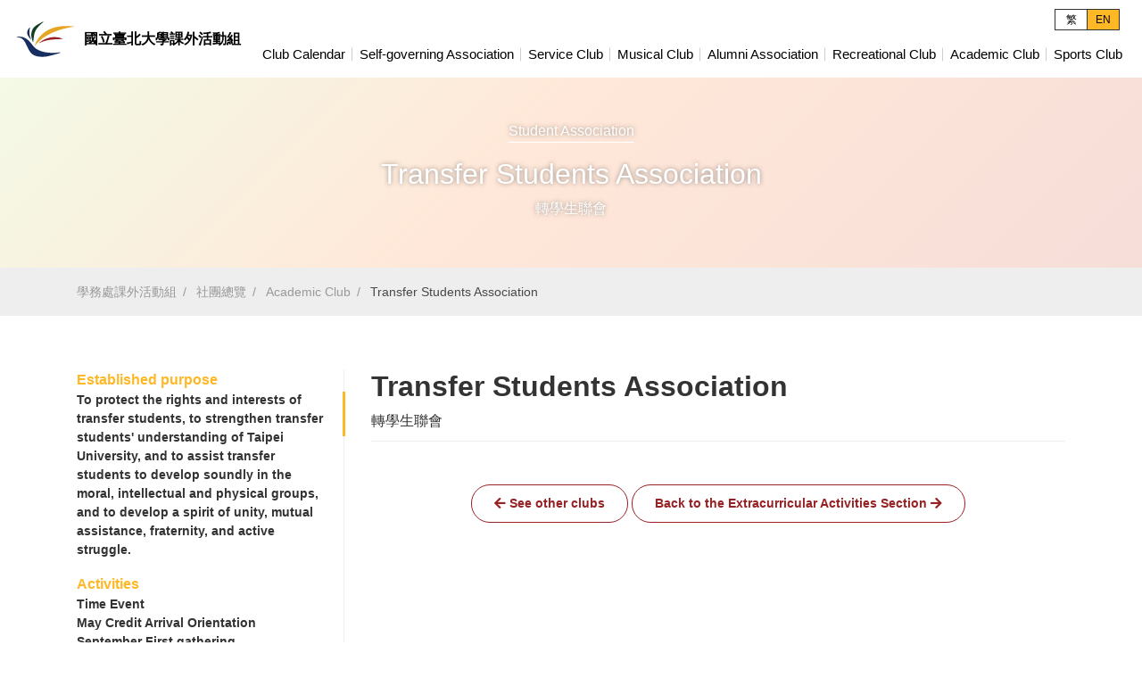

--- FILE ---
content_type: text/html; charset=utf-8
request_url: https://extracurricular-activities-section.com.tw/en/club_detail263.htm
body_size: 7561
content:
<!DOCTYPE html>
<html lang="zh-Hant-TW"><!-- 語系繁中宣告 -->
<head>
<title>社團總覽 ∣ National Taipei University</title>
<meta charset="utf-8">
<meta http-equiv="X-UA-Compatible" content="IE=edge,chrome=1" >
<meta name="viewport" content="width=device-width, initial-scale=1.0" />
<meta name="description" content="學生社團舉辦多元學習講座、競賽、發表會等活動，輔導學生結合與應用硬實力及軟實力，並鼓勵學生進行偏鄉和國際服務，讓參與學生與在地居民彼此交流對話，實踐社會參與以及培養社會關懷的責任。" />
<meta name="keywords" content="國立台北大學,學生社團" />
<meta name="robots" content="all" />
<link rel="canonical" href="https://extracurricular-activities-section.com.tw/en/club_detail263.htm"/>
<meta property="og:site_name" content="National Taipei University"/>
<meta property="og:url" content="https://extracurricular-activities-section.com.tw/en/club_detail263.htm" />
<meta property="og:type" content="website" />
<meta property="og:title" content="Transfer Students Association - 社團總覽 ∣ National Taipei University"/>
<meta property="og:image" content=""/>
<link rel="shortcut icon" href="https://extracurricular-activities-section.com.tw/favicon.ico" type="image/x-icon" />
<script src="https://extracurricular-activities-section.com.tw/js/jquery-3.5.1.min.js"></script>
<script src="https://extracurricular-activities-section.com.tw/js/lazyload.min.js"></script>
<link href="https://extracurricular-activities-section.com.tw/js/bootstrap/bootstrap.min.css" rel="stylesheet">
<link href="https://extracurricular-activities-section.com.tw/css/style.css?20210706" rel="stylesheet">
<link href="https://fonts.googleapis.com/css2?family=Bebas+Neue&display=swap" rel="stylesheet">

<!--視差滾動-->
<script src="https://extracurricular-activities-section.com.tw/js/jquery.parallax.min.js"></script><link href="../css/style_en.css" rel="stylesheet"></head>
<body  >

<nav class="navbar navbar-expand-lg " id="header">
	<a class="navbar-brand d-flex align-items-center" href="./" title="國立臺北大學 課外活動組">
		<div class="nav-logo">
			<svg xmlns="http://www.w3.org/2000/svg" xmlns:xlink="http://www.w3.org/1999/xlink" version="1.1" id="icon_logo" x="0px" y="0px" width="100px" height="62px" viewBox="0 0 100 62" enable-background="new 0 0 100 62" xml:space="preserve">
<g>
	<path fill-rule="evenodd" clip-rule="evenodd" fill="#162F60" d="M0,26.439c4.394-0.076,8.786-0.149,12.946,1.644   c3.99,1.718,7.247,4.349,10.117,7.606c3.643,4.135,6.446,9.123,11.15,12.179c2.792,1.813,6.001,3.108,9.179,4.171   c4.655,1.557,9.523,2.077,14.44,2.454c4.754,0.363,9.424,0.106,14.12-0.409c1.638-0.18,3.28-0.323,5.033-0.243   c-1.575,0.622-3.111,1.374-4.73,1.841c-5.809,1.678-11.578,3.584-17.487,4.788c-6.396,1.303-12.962,1.497-19.42,0.191   c-6.55-1.324-11.24-5.348-14.344-11.117c-2.259-4.198-4.045-8.648-6.22-12.895C11.717,30.664,6.762,27.442,0,27.097   C0,26.878,0,26.659,0,26.439z"/>
	<path fill-rule="evenodd" clip-rule="evenodd" fill="#E6A623" d="M100,9.005c-5.101,0.988-10.248,1.785-15.293,3.004   C75,14.355,65.598,17.634,56.667,22.15c-8.116,4.104-15.458,9.281-21.564,16.082c-1.285,1.431-2.39,3.024-3.842,4.442   c0.146-0.562,0.261-1.134,0.444-1.683c2.541-7.615,7.08-13.907,12.978-19.236c6.558-5.924,14.369-9.548,22.845-11.708   c6.69-1.706,13.54-2.323,20.45-2.018c4.01,0.177,8.016,0.428,12.022,0.646C100,8.786,100,8.896,100,9.005z"/>
	<path fill-rule="evenodd" clip-rule="evenodd" fill="#104022" d="M46.71,0.453c-2.762,2.596-5.601,5.117-8.271,7.805   c-4.75,4.781-7.896,10.377-8.541,17.244c-0.331,3.529-0.936,7.032-1.468,10.915c-0.341-0.702-0.643-1.152-0.786-1.648   c-0.671-2.306-1.435-4.596-1.909-6.943c-0.771-3.816-0.431-7.634,0.645-11.355c1.356-4.688,4.776-7.788,8.664-10.295   c3.092-1.994,6.483-3.524,9.737-5.268C45.003,0.787,46.271,0.453,46.71,0.453z"/>
	<path fill-rule="evenodd" clip-rule="evenodd" fill="#982124" d="M38.088,38.344c10.504-10.128,28.171-14.858,42.675-7.673   C66.283,31.01,51.641,30.887,38.088,38.344z"/>
	<path fill-rule="evenodd" clip-rule="evenodd" fill="#1C295F" d="M23,10.744c-2.009,7.478-0.994,14.619,2.298,21.555   c-3.045-3.696-6.623-7.043-7.144-12.037c-0.287-2.753,0.899-5.246,2.563-7.448c0.573-0.759,1.207-1.472,1.813-2.207   C22.687,10.653,22.844,10.698,23,10.744z"/>
</g>
</svg>		</div>
		<strong>國立臺北大學<br>課外活動組</strong>
	</a>
	<button class="navbar-toggler" type="button" data-toggle="collapse" data-target="#navbarSupportedContent" aria-controls="navbarSupportedContent" aria-expanded="false" aria-label="Toggle navigation">
		<i class="fas fa-bars"></i>
	</button>
	<!-- 語系切換 -->
	<div class="lanBox">
		<p><a href="../">繁</a></p>
		<p class="active"><a href="../en">EN</a></p>
	</div>
	<div class="collapse navbar-collapse" id="navbarSupportedContent">
		<ul class="navbar-nav ml-auto">
							<li class="nav-item dropdown">
					<a class="nav-link dropdown-toggle" href="https://calendar.google.com/calendar/u/0?cid=Z20ubnRwdS5lZHUudHdfYTNqcG02M3QzODU3bWVxNTJwdHF0bzF1MmNAZ3JvdXAuY2FsZW5kYXIuZ29vZ2xlLmNvbQ" target="_blank" title="Club Calendar">
						Club Calendar					</a>
				</li>
			
						<li class="nav-item dropdown">
				<a class="nav-link dropdown-toggle" href="#" id="navbarDropdown1" role="button" data-toggle="dropdown" aria-haspopup="true" aria-expanded="false" title="Self-governing Association">
					Self-governing Association				</a>
				<div class="dropdown-menu" aria-labelledby="navbarDropdown1">
										<a class="dropdown-item" href="club_detail161.htm" title="Real Estate & Built Environment Student Associatio">Real Estate & Built Environment Student Associatio</a>
										<a class="dropdown-item" href="club_detail162.htm" title="Student Association of REBE Department">Student Association of REBE Department</a>
										<a class="dropdown-item" href="club_detail163.htm" title="Chinese Department Student Association">Chinese Department Student Association</a>
										<a class="dropdown-item" href="club_detail164.htm" title="Student Association of DPAP">Student Association of DPAP</a>
										<a class="dropdown-item" href="club_detail165.htm" title="Business Administration Student Association">Business Administration Student Association</a>
										<a class="dropdown-item" href="club_detail166.htm" title="Student Association of LSM Department">Student Association of LSM Department</a>
										<a class="dropdown-item" href="club_detail167.htm" title="DPAP Student Association">DPAP Student Association</a>
										<a class="dropdown-item" href="club_detail168.htm" title="NTPU LAW Student Association">NTPU LAW Student Association</a>
										<a class="dropdown-item" href="club_detail170.htm" title="NTPU SW">NTPU SW</a>
										<a class="dropdown-item" href="club_detail171.htm" title="ntpusocsa">ntpusocsa</a>
										<a class="dropdown-item" href="club_detail172.htm" title="Student Association of FCM Department">Student Association of FCM Department</a>
										<a class="dropdown-item" href="club_detail173.htm" title="Finance Student Association">Finance Student Association</a>
										<a class="dropdown-item" href="club_detail174.htm" title="NTPU STAT">NTPU STAT</a>
										<a class="dropdown-item" href="club_detail175.htm" title="Business Administration Extension Education Student Association">Business Administration Extension Education Student Association</a>
										<a class="dropdown-item" href="club_detail176.htm" title="Finance and Cooperative Management Extension Education Student Association">Finance and Cooperative Management Extension Education Student Association</a>
										<a class="dropdown-item" href="club_detail177.htm" title="Cestudentunion">Cestudentunion</a>
										<a class="dropdown-item" href="club_detail178.htm" title="NTPUsw">NTPUsw</a>
										<a class="dropdown-item" href="club_detail179.htm" title="Accounting Student Association">Accounting Student Association</a>
										<a class="dropdown-item" href="club_detail180.htm" title="NTPU ESA">NTPU ESA</a>
										<a class="dropdown-item" href="club_detail181.htm" title="Student Association of CSIE">Student Association of CSIE</a>
										<a class="dropdown-item" href="club_detail182.htm" title="NTPU EE SA">NTPU EE SA</a>
										<a class="dropdown-item" href="club_detail183.htm" title="Bachelor Degree Program of Digital Marketing">Bachelor Degree Program of Digital Marketing</a>
										<a class="dropdown-item" href="club_detail184.htm" title="National Taipei University Student Union (NTPUSU)">National Taipei University Student Union (NTPUSU)</a>
										<a class="dropdown-item" href="club_detail185.htm" title="NTPUSA">NTPUSA</a>
										<a class="dropdown-item" href="club_detail186.htm" title="Student Congress (Sanxia)">Student Congress (Sanxia)</a>
										<a class="dropdown-item" href="club_detail187.htm" title="Department of history of NTPU">Department of history of NTPU</a>
										<a class="dropdown-item" href="club_detail188.htm" title="Student Association of FLAL">Student Association of FLAL</a>
										<a class="dropdown-item" href="club_detail307.htm" title="Student Judiciary">Student Judiciary</a>
									</div>
			</li>
						<li class="nav-item dropdown">
				<a class="nav-link dropdown-toggle" href="#" id="navbarDropdown2" role="button" data-toggle="dropdown" aria-haspopup="true" aria-expanded="false" title="Service Club">
					Service Club				</a>
				<div class="dropdown-menu" aria-labelledby="navbarDropdown2">
										<a class="dropdown-item" href="club_detail189.htm" title="sunflower volunteer">sunflower volunteer</a>
										<a class="dropdown-item" href="club_detail190.htm" title="National Taipei University Market Club">National Taipei University Market Club</a>
										<a class="dropdown-item" href="club_detail191.htm" title="NTPU Goodwill Mission Corps">NTPU Goodwill Mission Corps</a>
										<a class="dropdown-item" href="club_detail192.htm" title="Land Administration Severing Association">Land Administration Severing Association</a>
										<a class="dropdown-item" href="club_detail193.htm" title="Dog&Cat Lovers">Dog&Cat Lovers</a>
										<a class="dropdown-item" href="club_detail194.htm" title="NTPU FAFU">NTPU FAFU</a>
										<a class="dropdown-item" href="club_detail197.htm" title="Social Service Club">Social Service Club</a>
										<a class="dropdown-item" href="club_detail198.htm" title="Social Service Association">Social Service Association</a>
										<a class="dropdown-item" href="club_detail199.htm" title="NTPU Social Service">NTPU Social Service</a>
										<a class="dropdown-item" href="club_detail200.htm" title="NTPUFHL">NTPUFHL</a>
										<a class="dropdown-item" href="club_detail201.htm" title="Aboriginal Student Club">Aboriginal Student Club</a>
										<a class="dropdown-item" href="club_detail202.htm" title="International Volunteer Group">International Volunteer Group</a>
										<a class="dropdown-item" href="club_detail203.htm" title="NTPU Culture Service">NTPU Culture Service</a>
										<a class="dropdown-item" href="club_detail204.htm" title="Graduate Student Association">Graduate Student Association</a>
										<a class="dropdown-item" href="club_detail205.htm" title="Light House">Light House</a>
										<a class="dropdown-item" href="club_detail206.htm" title="Overseas Chinese & Foreign Student Association">Overseas Chinese & Foreign Student Association</a>
										<a class="dropdown-item" href="club_detail207.htm" title="National Taipei University Community Service Club">National Taipei University Community Service Club</a>
										<a class="dropdown-item" href="club_detail208.htm" title="NTPUFYCD">NTPUFYCD</a>
										<a class="dropdown-item" href="club_detail300.htm" title="春暉社">春暉社</a>
										<a class="dropdown-item" href="club_detail302.htm" title="北緬同學會">北緬同學會</a>
										<a class="dropdown-item" href="club_detail304.htm" title="NTPU-HKMAC">NTPU-HKMAC</a>
									</div>
			</li>
						<li class="nav-item dropdown">
				<a class="nav-link dropdown-toggle" href="#" id="navbarDropdown3" role="button" data-toggle="dropdown" aria-haspopup="true" aria-expanded="false" title="Musical Club">
					Musical Club				</a>
				<div class="dropdown-menu" aria-labelledby="navbarDropdown3">
										<a class="dropdown-item" href="club_detail209.htm" title="What Voice Acapella Club">What Voice Acapella Club</a>
										<a class="dropdown-item" href="club_detail210.htm" title="NTPU Chinese Music Club">NTPU Chinese Music Club</a>
										<a class="dropdown-item" href="club_detail211.htm" title="NTPU WIND BAND">NTPU WIND BAND</a>
										<a class="dropdown-item" href="club_detail212.htm" title="NTPU GUITAR CLUB">NTPU GUITAR CLUB</a>
										<a class="dropdown-item" href="club_detail213.htm" title="Morning Star Piano Club">Morning Star Piano Club</a>
										<a class="dropdown-item" href="club_detail214.htm" title="NTPU Z-DRUMS CLUB">NTPU Z-DRUMS CLUB</a>
										<a class="dropdown-item" href="club_detail215.htm" title="NTPU-Hip Hop">NTPU-Hip Hop</a>
										<a class="dropdown-item" href="club_detail216.htm" title="ntpurockclub">ntpurockclub</a>
										<a class="dropdown-item" href="club_detail217.htm" title="NTPU HuiFeng GuZhen Club">NTPU HuiFeng GuZhen Club</a>
									</div>
			</li>
						<li class="nav-item dropdown">
				<a class="nav-link dropdown-toggle" href="#" id="navbarDropdown4" role="button" data-toggle="dropdown" aria-haspopup="true" aria-expanded="false" title="Alumni Association">
					Alumni Association				</a>
				<div class="dropdown-menu" aria-labelledby="navbarDropdown4">
										<a class="dropdown-item" href="club_detail219.htm" title="Middle Taiwan Association">Middle Taiwan Association</a>
										<a class="dropdown-item" href="club_detail220.htm" title="Tainan Alumni Association Of NTPU">Tainan Alumni Association Of NTPU</a>
										<a class="dropdown-item" href="club_detail221.htm" title="NTPU Hualien and Taitung Alumni Association">NTPU Hualien and Taitung Alumni Association</a>
										<a class="dropdown-item" href="club_detail222.htm" title="KGA">KGA</a>
										<a class="dropdown-item" href="club_detail223.htm" title="Yunlin – Chiayi Association">Yunlin – Chiayi Association</a>
										<a class="dropdown-item" href="club_detail224.htm" title="NTPU Yilan Alumni Association">NTPU Yilan Alumni Association</a>
									</div>
			</li>
						<li class="nav-item dropdown">
				<a class="nav-link dropdown-toggle" href="#" id="navbarDropdown5" role="button" data-toggle="dropdown" aria-haspopup="true" aria-expanded="false" title="Recreational Club">
					Recreational Club				</a>
				<div class="dropdown-menu" aria-labelledby="navbarDropdown5">
										<a class="dropdown-item" href="club_detail225.htm" title="NTPUDMM">NTPUDMM</a>
										<a class="dropdown-item" href="club_detail226.htm" title="NTPUPDC">NTPUPDC</a>
										<a class="dropdown-item" href="club_detail227.htm" title="NTPU MIXOLOGY">NTPU MIXOLOGY</a>
										<a class="dropdown-item" href="club_detail228.htm" title="ntpumoto">ntpumoto</a>
										<a class="dropdown-item" href="club_detail229.htm" title="NTPU PHOTO CLUB">NTPU PHOTO CLUB</a>
										<a class="dropdown-item" href="club_detail309.htm" title="Taipei Rubbish April Scout Happy Club">Taipei Rubbish April Scout Happy Club</a>
										<a class="dropdown-item" href="club_detail312.htm" title="讓我喬橋社">讓我喬橋社</a>
									</div>
			</li>
						<li class="nav-item dropdown">
				<a class="nav-link dropdown-toggle" href="#" id="navbarDropdown6" role="button" data-toggle="dropdown" aria-haspopup="true" aria-expanded="false" title="Academic Club">
					Academic Club				</a>
				<div class="dropdown-menu" aria-labelledby="navbarDropdown6">
										<a class="dropdown-item" href="club_detail230.htm" title="Greenpolis Sustainable Club">Greenpolis Sustainable Club</a>
										<a class="dropdown-item" href="club_detail231.htm" title="ICON International Exchange and Leadership Training Club">ICON International Exchange and Leadership Training Club</a>
										<a class="dropdown-item" href="club_detail232.htm" title="Light House by Top University Church">Light House by Top University Church</a>
										<a class="dropdown-item" href="club_detail233.htm" title="Buddhist Association">Buddhist Association</a>
										<a class="dropdown-item" href="club_detail234.htm" title="Hibernating Poetry and Literature Club">Hibernating Poetry and Literature Club</a>
										<a class="dropdown-item" href="club_detail235.htm" title="FOCUS Club">FOCUS Club</a>
										<a class="dropdown-item" href="club_detail236.htm" title="NTPUVOICE">NTPUVOICE</a>
										<a class="dropdown-item" href="club_detail237.htm" title="Entrepreneur Club">Entrepreneur Club</a>
										<a class="dropdown-item" href="club_detail238.htm" title="Rice Ball Club">Rice Ball Club</a>
										<a class="dropdown-item" href="club_detail239.htm" title="Cartoon Club">Cartoon Club</a>
										<a class="dropdown-item" href="club_detail240.htm" title="ALSA Taiwan NTPU">ALSA Taiwan NTPU</a>
										<a class="dropdown-item" href="club_detail241.htm" title="NTPU Film Club">NTPU Film Club</a>
										<a class="dropdown-item" href="club_detail242.htm" title="National Taipei University Tarot Research Club">National Taipei University Tarot Research Club</a>
										<a class="dropdown-item" href="club_detail243.htm" title="Life Character Club">Life Character Club</a>
										<a class="dropdown-item" href="club_detail244.htm" title="Club of Law and Politics Communication">Club of Law and Politics Communication</a>
										<a class="dropdown-item" href="club_detail245.htm" title="Sanxia Cultural and Creative Club">Sanxia Cultural and Creative Club</a>
										<a class="dropdown-item" href="club_detail246.htm" title="Tax Research Club">Tax Research Club</a>
										<a class="dropdown-item" href="club_detail247.htm" title="National Taipei University TEP Student Association Elite Leaders Seminar Club">National Taipei University TEP Student Association Elite Leaders Seminar Club</a>
										<a class="dropdown-item" href="club_detail248.htm" title="National Taipei University Fine Arts Research Club">National Taipei University Fine Arts Research Club</a>
										<a class="dropdown-item" href="club_detail249.htm" title="Club of Cantonese">Club of Cantonese</a>
										<a class="dropdown-item" href="club_detail250.htm" title="National Taipei University Information and Communication Club">National Taipei University Information and Communication Club</a>
										<a class="dropdown-item" href="club_detail251.htm" title="National Taipei University Neuroscience Association">National Taipei University Neuroscience Association</a>
										<a class="dropdown-item" href="club_detail252.htm" title="NTPU Toastmasters">NTPU Toastmasters</a>
										<a class="dropdown-item" href="club_detail253.htm" title="AIESEC in NTPU">AIESEC in NTPU</a>
										<a class="dropdown-item" href="club_detail254.htm" title="Chess Club">Chess Club</a>
										<a class="dropdown-item" href="club_detail255.htm" title="Programming Research Club">Programming Research Club</a>
										<a class="dropdown-item" href="club_detail256.htm" title="NTPU DEBATE">NTPU DEBATE</a>
										<a class="dropdown-item" href="club_detail257.htm" title="Biblical Truth Research Club">Biblical Truth Research Club</a>
										<a class="dropdown-item" href="club_detail258.htm" title="NTPU inference club">NTPU inference club</a>
										<a class="dropdown-item" href="club_detail259.htm" title="NTPU Club of Leadership">NTPU Club of Leadership</a>
										<a class="dropdown-item" href="club_detail260.htm" title="Model United Nations Conference Club">Model United Nations Conference Club</a>
										<a class="dropdown-item" href="club_detail261.htm" title="The Bridge">The Bridge</a>
										<a class="dropdown-item" href="club_detail262.htm" title="Climbing the Wall Club">Climbing the Wall Club</a>
										<a class="dropdown-item" href="club_detail263.htm" title="Transfer Students Association">Transfer Students Association</a>
										<a class="dropdown-item" href="club_detail264.htm" title="NTPU SSS">NTPU SSS</a>
										<a class="dropdown-item" href="club_detail294.htm" title="Google Developer Student Clubs">Google Developer Student Clubs</a>
										<a class="dropdown-item" href="club_detail298.htm" title="性別研究社">性別研究社</a>
									</div>
			</li>
						<li class="nav-item dropdown">
				<a class="nav-link dropdown-toggle" href="#" id="navbarDropdown7" role="button" data-toggle="dropdown" aria-haspopup="true" aria-expanded="false" title="Sports Club">
					Sports Club				</a>
				<div class="dropdown-menu" aria-labelledby="navbarDropdown7">
										<a class="dropdown-item" href="club_detail265.htm" title="NTPU Badminton Federation">NTPU Badminton Federation</a>
										<a class="dropdown-item" href="club_detail266.htm" title="NTPU Frisbee club">NTPU Frisbee club</a>
										<a class="dropdown-item" href="club_detail268.htm" title="Jiasan Women's Basketball Club">Jiasan Women's Basketball Club</a>
										<a class="dropdown-item" href="club_detail269.htm" title="NTPU Fastpitch Softball">NTPU Fastpitch Softball</a>
										<a class="dropdown-item" href="club_detail270.htm" title="NTPU Basketball Team">NTPU Basketball Team</a>
										<a class="dropdown-item" href="club_detail272.htm" title="National Taipei University Ballroom Dance Club">National Taipei University Ballroom Dance Club</a>
										<a class="dropdown-item" href="club_detail273.htm" title="Volleyball Union">Volleyball Union</a>
										<a class="dropdown-item" href="club_detail274.htm" title="sanda club (a kind of mix martial art)">sanda club (a kind of mix martial art)</a>
										<a class="dropdown-item" href="club_detail275.htm" title="NTPU BASEBALL">NTPU BASEBALL</a>
										<a class="dropdown-item" href="club_detail276.htm" title="NTPU Mt. Club">NTPU Mt. Club</a>
										<a class="dropdown-item" href="club_detail277.htm" title="NTPU SKATER">NTPU SKATER</a>
										<a class="dropdown-item" href="club_detail278.htm" title="YOGA CLUB">YOGA CLUB</a>
										<a class="dropdown-item" href="club_detail279.htm" title="Billiards Union">Billiards Union</a>
										<a class="dropdown-item" href="club_detail280.htm" title="Kendo Club">Kendo Club</a>
										<a class="dropdown-item" href="club_detail281.htm" title="Competitive cheerleading">Competitive cheerleading</a>
										<a class="dropdown-item" href="club_detail282.htm" title="NTPU Taekwondo">NTPU Taekwondo</a>
										<a class="dropdown-item" href="club_detail283.htm" title="NTPU Basketball League">NTPU Basketball League</a>
										<a class="dropdown-item" href="club_detail287.htm" title="karate Club">karate Club</a>
										<a class="dropdown-item" href="club_detail288.htm" title="Go Club">Go Club</a>
										<a class="dropdown-item" href="club_detail289.htm" title="National Taipei University Traditional Martial Arts Club">National Taipei University Traditional Martial Arts Club</a>
										<a class="dropdown-item" href="club_detail290.htm" title="softball league">softball league</a>
										<a class="dropdown-item" href="club_detail291.htm" title="snooker club">snooker club</a>
									</div>
			</li>
						
		</ul>
		
	</div>
</nav>
<div class="club-banner">
  <!--需要可從後台上傳，建議尺寸寬1920*高600-->
    <div class="club-name">
    <p>Student Association</p>
    <h2>Transfer Students Association</h2>
    <span>轉學生聯會</span>
  </div>
</div>  
<nav class="breadCrumbs-block clearfix">
  <div class="container">
    <ul class="breadCrumbs">
      <li class="item"><a href="https://www.ntpu.edu.tw/admin/a8/org/a8-2/news.php">學務處課外活動組</a></li>
      <li class="item"><a href="./">社團總覽</a></li>
      <li class="item"><a href="javascript:void(0);">Academic Club</a></li>
      <li class="item active"><a href="javascript:;">Transfer Students Association</a></li>
    </ul>
  </div>
</nav> 
<main>

  <section class="block-height">
    <div class="container">
      <div class="club-inner">
        <div class="sidebar">
          <button><span>Transfer Students Association</span>社團介紹<i class="fas fa-arrow-down ml-1"></i></button>
          <div class="info-list">
            <div class="info-box">
              <b>Established purpose</b>
              <p>To protect the rights and interests of transfer students, to strengthen transfer students' understanding of Taipei University, and to assist transfer students to develop soundly in the moral, intellectual and physical groups, and to develop a spirit of unity, mutual assistance, fraternity, and active struggle.</p>
            </div>
            <div class="info-box">
              <b>Activities</b>
              <p>Time Event <br> May Credit Arrival Orientation <br> September First gathering <br> September North transfer camp<br> November North Transfer Games<br> November Birthday party<br> December Northland Dance<br> December Christmas party<br> January Second gathering  <br> March North Transfer Games<br> April Leadership Planning Training Camp<br> May Birthday party<br> June Joint Cadre Training Camp<br> June Fourth gathering <br></p>
            </div>
            <div class="info-box">
              <b>Contact Information</b>
              <p>
				              </p>
            </div>
            <div class="info-box">
              <b>Instructor</b>
              <p> </p>
            </div>
            <div class="info-box">
              <b>Club office</b>
              <p> </p>
            </div>
          </div><!--info-list END-->
        </div>
        <div class="club-info">
          <div class="club-top">
                        <div class="club-title">
              <h2>Transfer Students Association</h2>
              <p>轉學生聯會</p>
            </div>
			          </div><!--club-top END-->
          <div class="club-btm mt-5">
            <section class="page-content">
                            </section>
			            <div class="text-center mt-5">
              <a href="./" class="btn-style"><i class="fas fa-arrow-left mr-1"></i>See other clubs</a>
              <a href="https://www.ntpu.edu.tw/admin/a8/org/a8-2/news.php" class="btn-style">Back to the Extracurricular Activities Section<i class="fas fa-arrow-right ml-1"></i></a>
            </div>         
          </div>
        </div>
      </div>
    </div>
  </section>
</main>


<footer class="page-section bg-gray-lighter footer pb-60 no-print">
    <div class="container">
        <div class="row">
            <div class="col-md-3">
                <div data-wow-duration="1.5s" class="local-scroll mb-30 wow fadeInUp">
                    <a href="#top"><h2>National Taipei University</h2></a>
                </div>
                <div class="footer-social-links mb-110 mb-xs-60">
                    <a href="https://www.facebook.com/NTPU1949" rel="noopener" target="_blank" title="Facebook"><i class="fab fa-facebook-f" aria-hidden="true"></i></a>
                    <a href="https://twitter.com/ntpu1949" rel="noopener" target="_blank" title="Twitter"><i class="fab fa-twitter" aria-hidden="true"></i></a>
                    <a href="https://tw.linkedin.com/school/national-taipei-university" rel="noopener" target="_blank" title="LinkedIn+">
                        <i class="fab fa-linkedin" aria-hidden="true"></i>
                    </a>
                    <a href="https://www.facebook.com/pg/NTPU1949/photos/?tab=albums" rel="noopener" target="_blank" title="Photos"><i class="fa fa-images" aria-hidden="true"></i></a>
                    <a href="https://www.ntpu.edu.tw/chinese/rss/" rel="noopener" target="_blank" title="RSS"><i class="fa fa-rss" aria-hidden="true"></i></a>
                </div>
            </div>
            <div class="col-md-8" >
                <div style="text-align: left;" class="clearfix">
                    <h4>Contact Information</h4>
                    <p class="footer-contact">
                        <strong>Sanxia Campus</strong><br />
                        <strong>Address：</strong>No. 151, Daxue Road, Sanxia District, New Taipei City 237303<br />
                        <strong>Tel：</strong>02-8674-1111<br />
                    </p>
                    <p class="footer-contact">
                        <strong>Taipei Campus</strong><br />
                        <strong>Address：</strong>104080  No. 67, Section 3, Minsheng East Road, Zhongshan District, Taipei City, 104080<br />
                        <strong>Tel：</strong>02-2502-4654<br />
                        <br />
                    </p>
                </div>
            </div>
            
        </div>
        <div class="footer-text">
            <div class="footer-copy font-alt">© National Taipei University Extracurricular Activities Section 2020</div>
        </div>
    </div>
</footer>
<script src="https://extracurricular-activities-section.com.tw/js/bootstrap/bootstrap.min.js"></script>
<script src="https://extracurricular-activities-section.com.tw/js/script.js"></script>
<!--slick.js-->
<link rel="stylesheet" href="https://extracurricular-activities-section.com.tw/js/slick/slick.css">
<link rel="stylesheet" href="https://extracurricular-activities-section.com.tw/js/slick/slick-theme.css">
<script src="https://extracurricular-activities-section.com.tw/js/slick/slick.min.js"></script>

<link href="https://extracurricular-activities-section.com.tw/css/fontawesome_all.min.css" rel="stylesheet">
<link href="https://extracurricular-activities-section.com.tw/js/wow/animate.css" rel="stylesheet">
<script src="https://extracurricular-activities-section.com.tw/js/wow/wow.min.js"></script>
<!--paroller-->
<script src="https://extracurricular-activities-section.com.tw/js/jquery.paroller.min.js"></script>
<script>
if (!(/msie [6|7|8|9]/i.test(navigator.userAgent))){
	new WOW().init();
};
</script>
<!--[if lt IE 9]>
<script src="assets/html5shiv.min.js"></script>
<script src="assets/respond.min.js"></script>
<![endif]-->

<!-- 影片 -->
<link href="https://extracurricular-activities-section.com.tw/js/magnific-popup/magnific-popup.css" rel="stylesheet">
<script src="https://extracurricular-activities-section.com.tw/js/magnific-popup/jquery.magnific-popup.min.js"></script>
<script src="https://extracurricular-activities-section.com.tw/js/magnific-popup/magnific-popup.js"></script>

<!--視差滾動-->
<script>
$('.parallax-window').parallax();

$(window).scroll(function(){
    var wtop = $(window).scrollTop();
    var timer;

    if(timer) {
        window.clearTimeout(timer);
    }

    timer = window.setTimeout(function() {
        
      $('.squareZone .square').each(function(){
        var offset = $(this).offset();

        var val = ( wtop - ( offset.top - $(window).height() ) ) / $(this).data('scroll-speed');

        if( val > 0 ){
          $(this).css( "transform" , "translate3d(0px" + ", -" + val + "px" + ", 0)" );
        }
      });

    }, 100);

  });
</script>
<script>
  $('.pic-paroller').paroller({ 
			factor: 0.2, 
			factorXs: 0.2, 
			type: 'foreground', 
			direction: 'vertical' 
		});
</script><link href="https://fonts.googleapis.com/css2?family=Noto+Sans+TC:wght@400;500&display=swap" rel="stylesheet">
<script>
  $(".sidebar button").click(function(){
  $(".info-list").slideToggle();
});
</script>
</body>
</html>

--- FILE ---
content_type: text/css
request_url: https://extracurricular-activities-section.com.tw/css/style.css?20210706
body_size: 5687
content:
@charset "utf-8";

/* CSS Document */
body{font-family:'Lato','微軟正黑體',sans-serif;font-size:16px;line-height:1.5;color:#333;letter-spacing: .125em;position: relative;}
a{color:#000;text-decoration:none}
a:hover{color:#777;-o-transition:all .3s ease-in-out;-webkit-transition:all .3s ease-in-out;-moz-transition:all .3s ease-in-out;transition:all .3s ease-in-out}
::selection {background: lightblue;}
.transi{-o-transition:all .3s ease-in-out;-webkit-transition:all .3s ease-in-out;-moz-transition:all .3s ease-in-out;transition:all .3s ease-in-out}
/*---------------------- 基礎設定 ----------------------*/
/*反白設定
::selection { background: #666; color: #FFF; }
::-moz-selection { background: #666; color: #FFF; }
*/
.aleart_line{border-color: #d40023;}
.red{color: #d40023;}
/* 回頂端 */
#goTop{border:1px solid #CCC;color:#aaa;background:#FFF;text-align:center;position:fixed;bottom:20px;right:20px;width:50px;height:50px;line-height:50px;cursor:pointer;display:none;font-family:Verdana,Geneva,sans-serif;-moz-border-radius:100%;-webkit-border-radius:100%;border-radius:100%;-webkit-box-shadow:#EEE 0 0 5px;-moz-box-shadow:#EEE 0 0 5px;box-shadow:#EEE 0 0 5px}
#goTop:hover{background:#999;color:#FFF}
.clearfix{clear: both;overflow: hidden;}
/*按鈕*/
.btnWrap { margin:2em 0; text-align:center; }
@media screen and (max-width: 640px) {
#goTop{width:100%;left:0;right:0;bottom:0;border-radius:0;border:0;border-top:1px solid #eee}
}

/*RWD編輯器表格(X捲軸)*/
.table-container table td{min-width:100px;padding:5px;border:1px solid #ccc;white-space:inherit}
@media screen and (max-width: 768px) {
.table-container{width:100%;overflow-y:auto;_overflow:auto;margin:0 0 1em}
}

/*---------------------- 頁面開始 ----------------------*/
figure{margin-bottom:0;}
/*正方形*/
.squareZone{position: absolute;top: 0;left: 0;bottom: 0;right: 0;width: 100%;height: 100%;}
.squareZone .square{width:80px;height:80px;pointer-events: none; background-image: -webkit-linear-gradient(45deg,#ccbe7a 0,#a3ccb1 25%,#a3becc 50%,#e5b8a1 75%,#bcacbf 100%);background-image: linear-gradient(45deg,#ccbe7a 0,#a3ccb1 25%,#a3becc 50%,#e5b8a1 75%,#bcacbf 100%);-webkit-backdrop-filter: blur(10px);backdrop-filter: blur(10px);opacity: .2;position: absolute;box-shadow: 0px 20px 30px #ffdf9f;transition:all .5s;z-index: 2;}
.squareZone .square.aa{width:50px;height:50px;opacity: .2;-webkit-backdrop-filter: blur(10px);backdrop-filter: blur(15px);}
.squareZone .square.bb{width:100px;height:100px;transition:all 1s}
.squareZone .square.cc{width:60px;height:60px;transition:all .8s}
.squareZone .square:nth-child(1){top:30%;left:5%}
.squareZone .square:nth-child(2){bottom: 15%;right: 15%;}
.squareZone .square:nth-child(3){top: 50%;left: 14%;}
.squareZone .square:nth-child(4){top: 60%;left:5%;}
.squareZone .square:nth-child(5){bottom: 30%;left: 17%;}
.squareZone .square:nth-child(6){top: 25%;right: 14%;}
.squareZone .square:nth-child(7){top:30%;right: 5%;}
.squareZone .square:nth-child(8){top: 55%;right: 5%;}
.squareZone .square:nth-child(9){top: 43%;right: 14%;}
.squareZone .square:nth-child(10){bottom: 16%;left:5%;}

/*麵包屑*/
.breadCrumbs-block{padding: 15px 0;background: #eee;}
.breadCrumbs-block .breadCrumbs{list-style:  none;margin:  0;padding:  0;}
.breadCrumbs-block .breadCrumbs .item{display: inline-block;padding: 0 7px 0 0;font-size: 14px;}
.breadCrumbs-block .breadCrumbs .item:after{content: '/';display: inline-block;color:#999}
.breadCrumbs-block .breadCrumbs .item a{display: inline-block;padding: 0 7px 0 0;color:#999;}
.breadCrumbs-block .breadCrumbs .item.active:after{display:none}
.breadCrumbs-block .breadCrumbs .item.active a{padding-right:0;color: #4a4948;}
/*卷軸樣式*/
.navbar .dropdown-menu::-webkit-scrollbar-track,body::-webkit-scrollbar-track{-webkit-box-shadow:inset 0 0 6px rgba(0,0,0,0.3);background-color:#444}
.navbar .dropdown-menu::-webkit-scrollbar,body::-webkit-scrollbar{width:8px;background-color:#444}
.navbar .dropdown-menu::-webkit-scrollbar-thumb,body::-webkit-scrollbar-thumb{background-color:#ffb825}
body::-webkit-scrollbar{width:8px}
/*全頁佈局*/
.block-height:first-child{padding-top:60px;}
.block-height{padding-bottom: 60px;}
.wrapper { padding:3em 0; }
#bg-wrap{position: absolute;top: 0;bottom: 0;left: 0;width: 100%;opacity: .3;height: 100%;/* z-index: -1; */}
/*標題*/
.main-title{position:relative;}
.main-title span{font-size: 5rem;font-family: 'Bebas Neue', cursive;color: rgb(22 47 96 / 10%);position: absolute;top: -35px;left: 50%;transform: translateX(-50%);z-index: -1;}
.main-title h2{font-weight:bold;position: relative;margin-bottom: 20px;}
.main-title h2:before{content:'';position:absolute;left:50%;transform:translateX(-50%);width: 60px;height: 2px;bottom: -5px;background:#000;}
/*按鈕*/
.btn-style{border: 1px solid #982124;padding: 10px 25px;border-radius: 30px;font-size: .9rem;font-weight: bold;transition: all .5s;color: #982124;display: inline-block;}
.btn-style.white{border: 1px solid #ffb825;background: #ffb825;color:#444;display: inline-block;}
.btn-style:hover{background-color:#982124;color:#ffff;}
.btn-style.white:hover{background-color:rgb(255 184 37 / .8);color:#444;}
/*選單*/
.navbar-brand,.nav-link,.navbar-brand path,.dropdown-toggle::after{-o-transition:all .3s ease-in-out;-webkit-transition:all .3s ease-in-out;-moz-transition:all .3s ease-in-out;transition:all .3s ease-in-out}
.navbar-collapse{margin-top: 35px;}
.navbar{position:fixed;z-index:99;width:100%;padding: 0 1rem 0;transition: all .5s;background-color: #fff;}
.navbar-toggler{border:1px solid #000;border-radius:0;}
#icon_logo{display:inline-block;vertical-align:middle}
.navbar-nav .nav-link{font-size:15px;position: relative;padding: 15px 0px;}
.navbar-nav .nav-link:before{content:'';position:absolute;right:0;/* bottom: 23px; */top: 50%;transform: translateY(-50%);width:1px;height: 15px;background: #cecece;}
.navbar-nav .nav-item:last-child .nav-link:before{display:none;}
.navbar .dropdown-item{position:relative;padding: 10px;border-bottom: 1px solid #e1e1e1;}
.navbar-nav .dropdown-menu{height:250px;overflow-y:auto;background: #f8f8f8;border-radius: 0;}
.navbar .dropdown-menu a:hover{background: rgb(255 255 255 / 0.1);color:#ffb825;}
.navbar .dropdown-item:before{content:'';position:absolute;left:0}
.navbar .dropdown-toggle::after{opacity:0;position:absolute;left:50%;bottom:0;margin:0;-ms-transform:translate(-50%,0);-webkit-transform:translate(-50%,0);transform:translate(-50%,0);width:0;height:0;border-style:solid;border-width:8px 4px 0;border-color:#ffed00 transparent transparent;-o-transition:all .3s ease-in-out;-webkit-transition:all .3s ease-in-out;-moz-transition:all .3s ease-in-out;transition:all .3s ease-in-out}
.navbar .dropdown-toggle:hover::after,.navbar .dropdown-toggle.show::after{opacity:1;bottom: 71%;}
.navbar.fixed{background:#fff;box-shadow: 0px 0px 20px rgb(230 166 35 / 0.2);position: fixed;top: 0;}
#icon_logo{width:60px;height:30px;}
.lanBox{position: absolute;top: 10px;right: 25px;display: flex;align-items: center;border: 1px solid;margin-left: 15px;box-sizing: border-box;}
.lanBox p{margin-bottom: 0;}
.lanBox p+p{border-left:1px solid}
.lanBox a{display:table;padding: 2px 5px;width: 35px;text-align: center;font-size: 12px;letter-spacing: 0;}
.lanBox .active a{background: #ffb825;}
/*----------------------首頁---------------------------*/
/*banner*/
.banner{position:relative;overflow:hidden;z-index:2;padding-top: 78px;}
.banner img{max-width:100%;height:auto}
.banner .item{position:relative}
.banner .item h4{margin:0;position:absolute;left:50%;bottom:50px;transform:translateX(-50%);color:#fff}
.banner .slick-dotted.slick-slider{margin-bottom:0}
.banner .slick-dots{bottom: 30px;}
.slick-dots li button:before{color: #ffb825!important;}
.banner .item{position:relative}
.banner .banner-slogan{position:absolute;z-index:3;bottom: 15%;max-width:700px;color:#fff;left: 10%;}
.banner .banner-slogan h2{font-size: 3rem;font-weight: bold;text-shadow: 0px 0px 10px #000;border-bottom: 1px solid #fff;}
.banner .banner-slogan p{font-size:1.6rem;text-shadow: 0px 0px 5px #000;}
/* .index-paroller-box{padding: 10px;max-height: 600px;overflow: hidden;} */
/* .index-paroller-box img{clip-path: inset(10px 20px 30px 10px);border-radius: 30px;} */
/*首頁背景*/
.ixBg{position: relative;z-index: 1;overflow: hidden;}
.ixBg:before{content:'';position:absolute;bottom:0;left:0;width:100%;height:80%;background: -moz-linear-gradient(top, rgba(255,255,255,0) 0%, rgba(255,255,255,1) 94%, rgba(255,255,255,1) 100%); /* FF3.6-15 */
background: -webkit-linear-gradient(top, rgba(255,255,255,0) 0%,rgba(255,255,255,1) 94%,rgba(255,255,255,1) 100%); /* Chrome10-25,Safari5.1-6 */
background: linear-gradient(to bottom, rgba(255,255,255,0) 0%,rgba(255,255,255,1) 94%,rgba(255,255,255,1) 100%); /* W3C, IE10+, FF16+, Chrome26+, Opera12+, Safari7+ */
filter: progid:DXImageTransform.Microsoft.gradient( startColorstr='#00ffffff', endColorstr='#ffffff',GradientType=0 );}
/*首頁社團*/
.club-list{display: grid; 
  grid-template-columns: repeat(4, 1fr); /*網格區塊的寬度大小*/
  grid-column-gap: 10px; /*網格區塊的左右間距*/
  grid-row-gap: 10px; /*網格區塊的上下間距*/}
.tabs{display:flex;justify-content: center;align-items: flex-end;flex-wrap: wrap;padding-left: 0;}
.tabs li{text-align: center;margin-right: -1px;-ms-flex: 1 1 auto;list-style: none;flex: 1 1 auto;float: none;display: inline-block;/* width: 50%; */}
.tab-style{display: block;padding:1rem 2rem;color:#ECEFF1;background-color:#3f51b5;}
.tabs li .tab-style{border: solid 1px #b7b7b7;background:transparent;color:#494949;background: rgb(255 255 255 / 0.4);position:relative;}
.tabs li .tab-style:before{content:'';position:absolute;top:-3px;left:50%;transform:translateX(-50%);width:40px;height:5px;background:#dc3545;transition:all .5s}
.tabs li .tab-style span{display:none}
.tabs li.active .tab-style:before,.tabs li:hover .tab-style:before{width:100px}
.tabs li.active .tab-style{color:#dc3545}
.tabs li.active .tab-style span,.tabs li:hover .tab-style span{display:block}

.tabs li:nth-child(1) .tab-style:before,.tabs li:nth-child(8) .tab-style:before{background:#dc3545}
.tabs li:nth-child(2) .tab-style:before,.tabs li:nth-child(9) .tab-style:before{background:#fd981b}
.tabs li:nth-child(3) .tab-style:before,.tabs li:nth-child(10) .tab-style:before{background:#fdc21b}
.tabs li:nth-child(4) .tab-style:before,.tabs li:nth-child(11) .tab-style:before{background:#86ca2c}
.tabs li:nth-child(5) .tab-style:before,.tabs li:nth-child(12) .tab-style:before{background:#3caff3}
.tabs li:nth-child(6) .tab-style:before,.tabs li:nth-child(13) .tab-style:before{background:#1b6bfd}
.tabs li:nth-child(7) .tab-style:before,.tabs li:nth-child(14) .tab-style:before{background:#5d1bfd}

.tabs li:nth-child(1) .tab-style:hover,.tabs li:nth-child(1).active .tab-style,.tabs li:nth-child(8) .tab-style:hover,.tabs li:nth-child(8).active .tab-style{color:#dc3545}
.tabs li:nth-child(2) .tab-style:hover,.tabs li:nth-child(2).active .tab-style,.tabs li:nth-child(9) .tab-style:hover,.tabs li:nth-child(9).active .tab-style{color:#fd981b}
.tabs li:nth-child(3) .tab-style:hover,.tabs li:nth-child(3).active .tab-style,.tabs li:nth-child(10) .tab-style:hover,.tabs li:nth-child(10).active .tab-style{color:#fdc21b}
.tabs li:nth-child(4) .tab-style:hover,.tabs li:nth-child(4).active .tab-style,.tabs li:nth-child(11) .tab-style:hover,.tabs li:nth-child(11).active .tab-style{color:#86ca2c}
.tabs li:nth-child(5) .tab-style:hover,.tabs li:nth-child(5).active .tab-style,.tabs li:nth-child(12) .tab-style:hover,.tabs li:nth-child(12).active .tab-style{color:#3caff3}
.tabs li:nth-child(6) .tab-style:hover,.tabs li:nth-child(6).active .tab-style,.tabs li:nth-child(13) .tab-style:hover,.tabs li:nth-child(13).active .tab-style{color:#1b6bfd}
.tabs li:nth-child(7) .tab-style:hover,.tabs li:nth-child(7).active .tab-style,.tabs li:nth-child(14) .tab-style:hover,.tabs li:nth-child(14).active .tab-style{color:#5d1bfd}

/*社課-card*/
.card{background:rgb(255 255 255 / 0.7);transition:all .5s}
.card .btn-style{padding: 5px 10px;color:#ffb825;border:1px solid #ffb825}
.card:hover .btn-style{background:#ffb825;color:#fff;}
.card-title{border-bottom:1px solid #eee;padding-bottom: 10px;margin-bottom: 10px;}
.card-title h4{font-size:1.2rem;font-weight:bold;}
.card-title p{font-size:.9rem;letter-spacing:0;margin-bottom: 0;}
.card-text{display:flex;align-items:center;margin-bottom: 30px;}
.card-text a{display:flex;align-items: center;margin-right: 10px;}
.card-text a i{margin-right:3px;}
.card-text a span{font-size:.9rem;color: #63a1ff;}
.card:hover{box-shadow:0px 0px 20px rgb(230 166 35 / 0.2)}
/*首頁-介紹文字*/
.content-slogan{position:absolute;left: 15%;top: 10%;}
.ixContent{position:relative;padding: 100px 0;margin-top: 30px;}
.ixContent:before {
    content: '';
    position: absolute;
    left: 0;
    bottom: 0;
    width: 40%;
    height: 100%;
    background-image: -webkit-gradient(linear,left top, right top,color-stop(0, #ccbe7a),color-stop(25%, #a3ccb1),color-stop(50%, #a3becc),color-stop(75%, #e5b8a1),to(#bcacbf));
    background-image: -webkit-linear-gradient(-45deg,#ccbe7a 0,#a3ccb1 25%,#a3becc 50%,#e5b8a1 75%,#bcacbf 100%);
    background-image: linear-gradient(-45deg,#ccbe7a 0,#a3ccb1 25%,#a3becc 50%,#e5b8a1 75%,#bcacbf 100%);
    -webkit-backdrop-filter: blur(10px);
    backdrop-filter: blur(10px);
    opacity: .3;
    box-shadow: 0px 20px 30px #ffdf9f;
}
.content-info{display: flex;position:relative;justify-content: flex-end;}
.content-word figure{width:80%;margin-left:auto;margin-bottom: 25px;}
.content-word p{width:800px;margin-left:auto;letter-spacing: 3px;line-height: 2;margin-right: 10%;}
.content-slogan h2{font-size: 5rem;color: #ffb825;}
.ixContent span{width: 30%;position: absolute;left: 20px;font-size: 8rem;font-family: 'Bebas Neue', cursive;-webkit-text-stroke-width: 1px;-webkit-text-stroke-color: rgb(255 255 255 / 0.8);color: transparent;bottom: 15%;}
.news-mosaic h2{display:flex;flex-direction:row;align-items:center;animation:marquee 20s linear infinite;animation-play-state:running;position:relative;margin-bottom: -20px;margin-top: -10px;}
.news-mosaic{margin-left:-100px;margin-bottom:-2px}
.news-mosaic h2 span{display:block;width:100%;white-space:nowrap;font-size:6.4rem;font-family:'Bebas Neue',cursive;margin-right:20px;color:#ffb825}
.news-mosaic h2 span.ss{-webkit-text-stroke-width:1px;-webkit-text-stroke-color:#980000;color:transparent}
@keyframes marquee {
  0% { left: 0; }
  100% { left: -100%; }
}
.videoBox{display: grid;grid-template-columns: repeat(4, 1fr); /*網格區塊的寬度大小*/grid-column-gap: 10px; /*網格區塊的左右間距*/grid-row-gap: 10px; /*網格區塊的上下間距*/position: relative;}
.videoItem{background-color: #fff;border: 2px solid #ffb825;padding: 5px;}
.videoItem p{margin-bottom:0;margin-top: 5px;text-align: center;padding: 10px 0;border-top: 1px solid #ffb825;}
.faimg{position:relative}
.playBtn{position: absolute;width: 50px;height: 50px;background: #fff;color: #ffb825;left: 50%;top: 50%;transform: translate(-50%, -50%);text-align: center;border-radius: 60px;box-shadow: 0 0 10px rgb(51 51 51 / .4);}
.playBtn i{/* margin-right:-5px; */font-size: 20px;position: absolute;left: 57%;top: 50%;transform: translate(-50%, -50%);}
.videoItem:hover .playBtn{/* transform:scale(1.05) *//* background: rgb(255 255 255 / .5); */box-shadow: 0 0 15px rgb(51 51 51 / .4);color:#980000}
/*----------------------社團底層-----------------------*/
.club-banner{position:relative;padding-top: 78px;min-height: 300px;}
.club-banner:before{content:'';position:absolute;left:0;bottom:0;width:100%;height:100%; /* FF3.6-15 */ /* Chrome10-25,Safari5.1-6 */ /* W3C, IE10+, FF16+, Chrome26+, Opera12+, Safari7+ */background: -moz-linear-gradient(-45deg, rgba(167,239,100,0.5) 0%, rgba(255,102,0,0.5) 47%, rgba(199,34,0,0.5) 100%); /* FF3.6-15 */background: -webkit-linear-gradient(-45deg, rgba(167,239,100,0.5) 0%,rgba(255,102,0,0.5) 47%,rgba(199,34,0,0.5) 100%); /* Chrome10-25,Safari5.1-6 */background: linear-gradient(135deg, rgba(167,239,100,0.5) 0%,rgba(255,102,0,0.5) 47%,rgba(199,34,0,0.5) 100%); /* W3C, IE10+, FF16+, Chrome26+, Opera12+, Safari7+ */filter: progid:DXImageTransform.Microsoft.gradient( startColorstr='#80a7ef64', endColorstr='#80c72200',GradientType=1 );opacity: .3;z-index: 1;}
.paroller-box{max-height:400px;overflow: hidden;text-align: center;}
.club-name{position:absolute;top: 40%;left:50%;transform:translateX(-50%);text-align: center;color: #fff;z-index: 2; text-shadow: 0 0 5px rgb(51 51 51 / .5);}
.club-name p{border-bottom:1px solid #fff;display:inline-block;}
.club-name{position:absolute;top: 45%;left:50%;transform:translateX(-50%);text-align: center;color: #fff;}
.club-name p{border-bottom:1px solid #fff;display:inline-block;}
.club-logo{width: 80px;margin-right: 10px;}
.club-title h2{font-weight:bold;}
.club-title p{margin-bottom:0}
.club-download{margin-left:auto}
.sidebar{float:left;width: 300px;padding-right: 20px;border-right: 1px solid #eee;position: sticky;top: 100px;}
.sidebar button{display:none;}
.sidebar:before{content:'';position:absolute;right: -2px;top: 25px;width: 3px;height: 50px;background:#ffb825;}
.info-box b{color:#ffb825;font-weight: bold;}
.info-box p{font-size:.9rem;font-weight:bold;}
.info-box a{font-size:1.2rem;margin-right:5px;}
.club-info{width: calc(100% - 300px);display:inline-block;padding-left: 30px;align-items: center;}
.club-inner:after{content:'';display:block;clear:both;}
.club-top{border-bottom:1px solid #eee;padding-bottom: 10px;display:flex;width:100%;/* justify-content:space-between; */align-items: center;}

.page-content table{max-width:100%;}
table p{margin-bottom:0}
.imgg{max-width:100%;display:block;margin:1em 0}
.imgg2{max-width:100%;display:block}
.tx01{clear:both;margin-bottom: 20px;word-break: break-all;word-wrap: break-word;}
.tx01+.tx01{border-top: 1px dashed #eeee;padding-top: 30px;}
.tx02{clear:both;overflow:hidden;margin-bottom:2em;word-break: break-all;word-wrap: break-word;}
.tx01 img{margin-bottom:1em}
.tx01 p{word-break: break-all;word-wrap: break-word;}
.img-left,.img-left1{float:left;padding-bottom:1em;padding-right:2em;max-width:50%;}
.img-right,.img-right1{float:right;padding-bottom:1em;padding-left:2em;max-width:50%}
.img_center{width:33.3%}
.img-left img,.img-right img{max-width:100%}
.img-left1 img,.img-right1 img{max-width:100%}
.img_center img{float:left;padding:1em;width:100%;text-align:center}
/*footer*/
.footer-text{margin-top:10px;padding-top:10px;border-top: 1px solid rgb(68 68 68 / 0.2);}
footer{background: #f8f8f8;color: #444;padding: 50px 0;text-align:center;position: relative;z-index: 1;}
footer ul{margin-bottom:10px;padding-left:0;list-style:none}
footer a{color:#444;font-size: .8rem;}
footer a:hover{color:rgb(167 167 167); text-decoration:none;}
footer h4{font-size:1.2rem;font-weight:bold;margin-bottom:10px;}
.footer-contact{float:left;margin-bottom: 0;width: 50%;padding-right: 15px;}
footer .col-md-8{margin-left:auto}
@media (min-width: 992px){
    /*選單*/
    .navbar .dropdown-menu{left: inherit;right: 0;width: 500px;max-height: 70vh;overflow: hidden;overflow-y: scroll;background: rgb(255 255 255 / 80%);box-shadow: 0px 0px 20px rgb(230 166 35 / 0.4);border-radius: 0;background: #f8f8f8;opacity: .9;}
    .navbar .dropdown-menu a{display: block;float:left;color: #444;width:50%;white-space: inherit;clear: inherit;margin: .25rem 0;padding: .25rem 1rem;}
    .navbar .dropdown-menu a:nth-child(2n+1){clear:both;border-right: dotted 1px rgb(120 120 120 / 40%);}
}

/*----------------------RWD設定-------------------------------------*/
@media (max-width:1280px){
    .club-list{grid-template-columns: repeat(3, 1fr); /*網格區塊的寬度大小*/}
    .card-text{flex-wrap:wrap;}
    #icon_logo{width: 70px;height: 40px;}
    .navbar-brand strong{font-size: 16px;margin-left: 8px;}
}

@media (max-width:996px){
    .club-banner{padding-top: 74px;min-height: auto;}
     #icon_logo{width: 60px;height: 35px;}
    .navbar{padding: 10px 10px;}
    .navbar-brand strong{margin-left:5px;font-size: 15px;letter-spacing: 0;}
/*     .navbar-brand strong br{display:none} */
    .navbar-toggler{margin-left:auto}
    .lanBox{position:relative;top: auto;right: auto;}
    .lanBox a{height: 29px;line-height: 2;}
    /*首頁banner*/
    .banner .banner-slogan{position:relative;left: 50%;transform: translateX(-50%);padding:20px;text-align:center;}
    .banner .banner-slogan h2{font-size:2rem;color: #162f60;text-shadow: inherit;border-bottom: 1px solid rgb(22 47 96 / 35%);}
    .banner .banner-slogan p{font-size:1.2rem;text-shadow: inherit;color: #ffb825;}
    .banner .slick-dots{position:relative;margin-top:20px;}

    .club-list{grid-template-columns: repeat(2, 1fr); /*網格區塊的寬度大小*/}

    .card-text a{margin-bottom:10px;}
    .content-info{flex-wrap:wrap;justify-content: center;}
    .content-slogan h2{font-size:2rem}
    .content-slogan h2 br{display:none}
    .content-slogan{position:relative;/* left: -25px; */left: 0;}
    .ixContent{padding: 20px 20px;}
    .content-word figure,.content-word{width:100%}
    .content-word p{max-width:100%;}
    .ixContent:before{width:80%;height:60%;top:0;}
    .ixContent span{font-size:4rem;bottom:inherit;top:0;}
    .videoBox{grid-template-columns: repeat(3, 1fr); /*網格區塊的寬度大小*/}
    /*社團底層*/
    .sidebar{float:inherit;width:100%;padding-right: 0;border-right: none;margin-bottom: 35px;top: 74px;/* background: #fff; */border-radius: 25px 25px 0 0;/* box-shadow: 0px 10px 10px rgb(0 0 0 / 0.05); */}
    .sidebar button{display:block;width:100%;border:none;padding: 15px 0;border-radius: 25px;background: #ffb825;font-weight: bold;position: relative;/* box-shadow: 0px 10px 15px rgb(0 0 0 / 0.1); */}
    .club-info{width:100%;padding-left:0;}
    .sidebar:before{display:none;}
    .info-list{text-align:center;background: #fff;padding-top: 50px;margin-top: -20px;}
    .info-box{border-bottom:1px solid #eee;padding:10px 0px;}
    .info-box p{margin-bottom:0;}
}
@media (max-width:768px){
    .paroller-box{max-height: initial;}
    .club-banner:before{opacity:.5}
    .videoBox{grid-template-columns: repeat(2, 1fr); /*網格區塊的寬度大小*/}
    .block-height:first-child{padding-top:30px;}
    .block-height{padding-bottom: 30px;}
    .club-top{flex-wrap:wrap;padding-bottom: 20px;}
    .club-name{position:relative;padding: 15px 0px;}
    .club-name p{margin-bottom:10px}
    .club-name h2{font-size: 1.4rem;margin-bottom: 5px;}
    .club-name span{font-size:13px;}
    .club-download{margin-top: 15px;width: 100%;}
    .club-download .btn-style{width: 49%;text-align: center;}
    .footer-contact{width:100%;float: none;padding-right: 0;}
    .footer-contact+.footer-contact{margin-top:10px}
}
@media (max-width:640px){
    .navbar-nav .nav-link:before{display:none}
    .tabs li.active .tab-style span, .tabs li:hover .tab-style span{display:none;}
    .tabs li .tab-style:before{display:none;}
    .tabs li{width:50%}
    .tabs li:nth-child(1).active .tab-style,.tabs li:nth-child(8).active .tab-style{background:#dc3545;color:#fff;border:1px solid #dc3545}
    .tabs li:nth-child(2).active .tab-style,.tabs li:nth-child(9).active .tab-style{background:#fd981b;color:#fff;border:1px solid #fd981b}
    .tabs li:nth-child(3).active .tab-style,.tabs li:nth-child(10).active .tab-style{background:#fdc21b;color:#fff;border:1px solid #fdc21b}
    .tabs li:nth-child(4).active .tab-style,.tabs li:nth-child(11).active .tab-style{background:#86ca2c;color:#fff;border:1px solid #86ca2c}
    .tabs li:nth-child(5).active .tab-style,.tabs li:nth-child(12).active .tab-style{background:#3caff3;color:#fff;border:1px solid #3caff3}
    .tabs li:nth-child(6).active .tab-style,.tabs li:nth-child(13).active .tab-style{background:#1b6bfd;color:#fff;border:1px solid #1b6bfd}
    .tabs li:nth-child(7).active .tab-style,.tabs li:nth-child(14).active .tab-style{background:#5d1bfd;color:#fff;border:1px solid #5d1bfd}
    .card-body{padding:10px}
    .card-title p{font-size:13px;}
    .card-text{margin-bottom:10px}
    .card{/* align-items: start; *//* flex-direction: row; */}
/*     .card-img-top{width: 40%;}
   .card-body{width: 60%;}
    */
    /*主選單*/
    .navbar-brand{font-size: .9rem;margin-right: 0;}
    .img-left,.img-left1,.img-right,.img-right1{float:inherit;max-width:100%;padding: 0;}
    .club-logo{width: 55px;}
    .club-title h2{font-size: 22px;margin-bottom: 0;}
    .club-title p{font-size:15px;letter-spacing: .5px;}
}
@media (min-width:1280px){
    .navbar-brand strong br{display:none}
}


--- FILE ---
content_type: text/css
request_url: https://extracurricular-activities-section.com.tw/css/style_en.css
body_size: 132
content:
body,.content-word p{letter-spacing: 0;}
.tx01 p ,.tx01 ul{word-break: normal;word-wrap:break-word;}